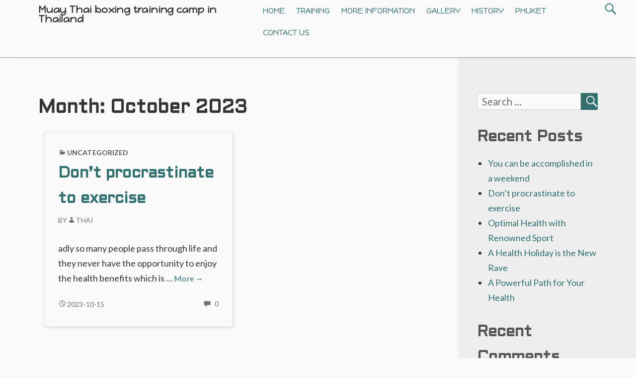

--- FILE ---
content_type: text/html; charset=UTF-8
request_url: https://www.muaythai-camp-thailand.com/2023/10/
body_size: 34416
content:
<!DOCTYPE html>
<html lang="en-US">
	 <head>
		<meta charset="UTF-8">
		<meta name="viewport" content="width=device-width, initial-scale=1.0" />
		<link rel="profile" href="http://gmpg.org/xfn/11" />
		<link rel="pingback" href="https://www.muaythai-camp-thailand.com/xmlrpc.php" />
		<title>October 2023</title>
<meta name='robots' content='max-image-preview:large' />
	<style>img:is([sizes="auto" i], [sizes^="auto," i]) { contain-intrinsic-size: 3000px 1500px }</style>
	<link rel='dns-prefetch' href='//fonts.googleapis.com' />
<link rel="alternate" type="application/rss+xml" title=" &raquo; Feed" href="https://www.muaythai-camp-thailand.com/feed/" />
<link rel="alternate" type="application/rss+xml" title=" &raquo; Comments Feed" href="https://www.muaythai-camp-thailand.com/comments/feed/" />
<script type="text/javascript">
/* <![CDATA[ */
window._wpemojiSettings = {"baseUrl":"https:\/\/s.w.org\/images\/core\/emoji\/15.0.3\/72x72\/","ext":".png","svgUrl":"https:\/\/s.w.org\/images\/core\/emoji\/15.0.3\/svg\/","svgExt":".svg","source":{"concatemoji":"https:\/\/www.muaythai-camp-thailand.com\/wp-includes\/js\/wp-emoji-release.min.js?ver=6.7.4"}};
/*! This file is auto-generated */
!function(i,n){var o,s,e;function c(e){try{var t={supportTests:e,timestamp:(new Date).valueOf()};sessionStorage.setItem(o,JSON.stringify(t))}catch(e){}}function p(e,t,n){e.clearRect(0,0,e.canvas.width,e.canvas.height),e.fillText(t,0,0);var t=new Uint32Array(e.getImageData(0,0,e.canvas.width,e.canvas.height).data),r=(e.clearRect(0,0,e.canvas.width,e.canvas.height),e.fillText(n,0,0),new Uint32Array(e.getImageData(0,0,e.canvas.width,e.canvas.height).data));return t.every(function(e,t){return e===r[t]})}function u(e,t,n){switch(t){case"flag":return n(e,"\ud83c\udff3\ufe0f\u200d\u26a7\ufe0f","\ud83c\udff3\ufe0f\u200b\u26a7\ufe0f")?!1:!n(e,"\ud83c\uddfa\ud83c\uddf3","\ud83c\uddfa\u200b\ud83c\uddf3")&&!n(e,"\ud83c\udff4\udb40\udc67\udb40\udc62\udb40\udc65\udb40\udc6e\udb40\udc67\udb40\udc7f","\ud83c\udff4\u200b\udb40\udc67\u200b\udb40\udc62\u200b\udb40\udc65\u200b\udb40\udc6e\u200b\udb40\udc67\u200b\udb40\udc7f");case"emoji":return!n(e,"\ud83d\udc26\u200d\u2b1b","\ud83d\udc26\u200b\u2b1b")}return!1}function f(e,t,n){var r="undefined"!=typeof WorkerGlobalScope&&self instanceof WorkerGlobalScope?new OffscreenCanvas(300,150):i.createElement("canvas"),a=r.getContext("2d",{willReadFrequently:!0}),o=(a.textBaseline="top",a.font="600 32px Arial",{});return e.forEach(function(e){o[e]=t(a,e,n)}),o}function t(e){var t=i.createElement("script");t.src=e,t.defer=!0,i.head.appendChild(t)}"undefined"!=typeof Promise&&(o="wpEmojiSettingsSupports",s=["flag","emoji"],n.supports={everything:!0,everythingExceptFlag:!0},e=new Promise(function(e){i.addEventListener("DOMContentLoaded",e,{once:!0})}),new Promise(function(t){var n=function(){try{var e=JSON.parse(sessionStorage.getItem(o));if("object"==typeof e&&"number"==typeof e.timestamp&&(new Date).valueOf()<e.timestamp+604800&&"object"==typeof e.supportTests)return e.supportTests}catch(e){}return null}();if(!n){if("undefined"!=typeof Worker&&"undefined"!=typeof OffscreenCanvas&&"undefined"!=typeof URL&&URL.createObjectURL&&"undefined"!=typeof Blob)try{var e="postMessage("+f.toString()+"("+[JSON.stringify(s),u.toString(),p.toString()].join(",")+"));",r=new Blob([e],{type:"text/javascript"}),a=new Worker(URL.createObjectURL(r),{name:"wpTestEmojiSupports"});return void(a.onmessage=function(e){c(n=e.data),a.terminate(),t(n)})}catch(e){}c(n=f(s,u,p))}t(n)}).then(function(e){for(var t in e)n.supports[t]=e[t],n.supports.everything=n.supports.everything&&n.supports[t],"flag"!==t&&(n.supports.everythingExceptFlag=n.supports.everythingExceptFlag&&n.supports[t]);n.supports.everythingExceptFlag=n.supports.everythingExceptFlag&&!n.supports.flag,n.DOMReady=!1,n.readyCallback=function(){n.DOMReady=!0}}).then(function(){return e}).then(function(){var e;n.supports.everything||(n.readyCallback(),(e=n.source||{}).concatemoji?t(e.concatemoji):e.wpemoji&&e.twemoji&&(t(e.twemoji),t(e.wpemoji)))}))}((window,document),window._wpemojiSettings);
/* ]]> */
</script>
<style id='wp-emoji-styles-inline-css' type='text/css'>

	img.wp-smiley, img.emoji {
		display: inline !important;
		border: none !important;
		box-shadow: none !important;
		height: 1em !important;
		width: 1em !important;
		margin: 0 0.07em !important;
		vertical-align: -0.1em !important;
		background: none !important;
		padding: 0 !important;
	}
</style>
<link rel='stylesheet' id='wp-block-library-css' href='https://www.muaythai-camp-thailand.com/wp-includes/css/dist/block-library/style.min.css?ver=6.7.4' type='text/css' media='all' />
<style id='wp-block-library-theme-inline-css' type='text/css'>
.wp-block-audio :where(figcaption){color:#555;font-size:13px;text-align:center}.is-dark-theme .wp-block-audio :where(figcaption){color:#ffffffa6}.wp-block-audio{margin:0 0 1em}.wp-block-code{border:1px solid #ccc;border-radius:4px;font-family:Menlo,Consolas,monaco,monospace;padding:.8em 1em}.wp-block-embed :where(figcaption){color:#555;font-size:13px;text-align:center}.is-dark-theme .wp-block-embed :where(figcaption){color:#ffffffa6}.wp-block-embed{margin:0 0 1em}.blocks-gallery-caption{color:#555;font-size:13px;text-align:center}.is-dark-theme .blocks-gallery-caption{color:#ffffffa6}:root :where(.wp-block-image figcaption){color:#555;font-size:13px;text-align:center}.is-dark-theme :root :where(.wp-block-image figcaption){color:#ffffffa6}.wp-block-image{margin:0 0 1em}.wp-block-pullquote{border-bottom:4px solid;border-top:4px solid;color:currentColor;margin-bottom:1.75em}.wp-block-pullquote cite,.wp-block-pullquote footer,.wp-block-pullquote__citation{color:currentColor;font-size:.8125em;font-style:normal;text-transform:uppercase}.wp-block-quote{border-left:.25em solid;margin:0 0 1.75em;padding-left:1em}.wp-block-quote cite,.wp-block-quote footer{color:currentColor;font-size:.8125em;font-style:normal;position:relative}.wp-block-quote:where(.has-text-align-right){border-left:none;border-right:.25em solid;padding-left:0;padding-right:1em}.wp-block-quote:where(.has-text-align-center){border:none;padding-left:0}.wp-block-quote.is-large,.wp-block-quote.is-style-large,.wp-block-quote:where(.is-style-plain){border:none}.wp-block-search .wp-block-search__label{font-weight:700}.wp-block-search__button{border:1px solid #ccc;padding:.375em .625em}:where(.wp-block-group.has-background){padding:1.25em 2.375em}.wp-block-separator.has-css-opacity{opacity:.4}.wp-block-separator{border:none;border-bottom:2px solid;margin-left:auto;margin-right:auto}.wp-block-separator.has-alpha-channel-opacity{opacity:1}.wp-block-separator:not(.is-style-wide):not(.is-style-dots){width:100px}.wp-block-separator.has-background:not(.is-style-dots){border-bottom:none;height:1px}.wp-block-separator.has-background:not(.is-style-wide):not(.is-style-dots){height:2px}.wp-block-table{margin:0 0 1em}.wp-block-table td,.wp-block-table th{word-break:normal}.wp-block-table :where(figcaption){color:#555;font-size:13px;text-align:center}.is-dark-theme .wp-block-table :where(figcaption){color:#ffffffa6}.wp-block-video :where(figcaption){color:#555;font-size:13px;text-align:center}.is-dark-theme .wp-block-video :where(figcaption){color:#ffffffa6}.wp-block-video{margin:0 0 1em}:root :where(.wp-block-template-part.has-background){margin-bottom:0;margin-top:0;padding:1.25em 2.375em}
</style>
<style id='classic-theme-styles-inline-css' type='text/css'>
/*! This file is auto-generated */
.wp-block-button__link{color:#fff;background-color:#32373c;border-radius:9999px;box-shadow:none;text-decoration:none;padding:calc(.667em + 2px) calc(1.333em + 2px);font-size:1.125em}.wp-block-file__button{background:#32373c;color:#fff;text-decoration:none}
</style>
<style id='global-styles-inline-css' type='text/css'>
:root{--wp--preset--aspect-ratio--square: 1;--wp--preset--aspect-ratio--4-3: 4/3;--wp--preset--aspect-ratio--3-4: 3/4;--wp--preset--aspect-ratio--3-2: 3/2;--wp--preset--aspect-ratio--2-3: 2/3;--wp--preset--aspect-ratio--16-9: 16/9;--wp--preset--aspect-ratio--9-16: 9/16;--wp--preset--color--black: #000000;--wp--preset--color--cyan-bluish-gray: #abb8c3;--wp--preset--color--white: #ffffff;--wp--preset--color--pale-pink: #f78da7;--wp--preset--color--vivid-red: #cf2e2e;--wp--preset--color--luminous-vivid-orange: #ff6900;--wp--preset--color--luminous-vivid-amber: #fcb900;--wp--preset--color--light-green-cyan: #7bdcb5;--wp--preset--color--vivid-green-cyan: #00d084;--wp--preset--color--pale-cyan-blue: #8ed1fc;--wp--preset--color--vivid-cyan-blue: #0693e3;--wp--preset--color--vivid-purple: #9b51e0;--wp--preset--gradient--vivid-cyan-blue-to-vivid-purple: linear-gradient(135deg,rgba(6,147,227,1) 0%,rgb(155,81,224) 100%);--wp--preset--gradient--light-green-cyan-to-vivid-green-cyan: linear-gradient(135deg,rgb(122,220,180) 0%,rgb(0,208,130) 100%);--wp--preset--gradient--luminous-vivid-amber-to-luminous-vivid-orange: linear-gradient(135deg,rgba(252,185,0,1) 0%,rgba(255,105,0,1) 100%);--wp--preset--gradient--luminous-vivid-orange-to-vivid-red: linear-gradient(135deg,rgba(255,105,0,1) 0%,rgb(207,46,46) 100%);--wp--preset--gradient--very-light-gray-to-cyan-bluish-gray: linear-gradient(135deg,rgb(238,238,238) 0%,rgb(169,184,195) 100%);--wp--preset--gradient--cool-to-warm-spectrum: linear-gradient(135deg,rgb(74,234,220) 0%,rgb(151,120,209) 20%,rgb(207,42,186) 40%,rgb(238,44,130) 60%,rgb(251,105,98) 80%,rgb(254,248,76) 100%);--wp--preset--gradient--blush-light-purple: linear-gradient(135deg,rgb(255,206,236) 0%,rgb(152,150,240) 100%);--wp--preset--gradient--blush-bordeaux: linear-gradient(135deg,rgb(254,205,165) 0%,rgb(254,45,45) 50%,rgb(107,0,62) 100%);--wp--preset--gradient--luminous-dusk: linear-gradient(135deg,rgb(255,203,112) 0%,rgb(199,81,192) 50%,rgb(65,88,208) 100%);--wp--preset--gradient--pale-ocean: linear-gradient(135deg,rgb(255,245,203) 0%,rgb(182,227,212) 50%,rgb(51,167,181) 100%);--wp--preset--gradient--electric-grass: linear-gradient(135deg,rgb(202,248,128) 0%,rgb(113,206,126) 100%);--wp--preset--gradient--midnight: linear-gradient(135deg,rgb(2,3,129) 0%,rgb(40,116,252) 100%);--wp--preset--font-size--small: 13px;--wp--preset--font-size--medium: 20px;--wp--preset--font-size--large: 36px;--wp--preset--font-size--x-large: 42px;--wp--preset--spacing--20: 0.44rem;--wp--preset--spacing--30: 0.67rem;--wp--preset--spacing--40: 1rem;--wp--preset--spacing--50: 1.5rem;--wp--preset--spacing--60: 2.25rem;--wp--preset--spacing--70: 3.38rem;--wp--preset--spacing--80: 5.06rem;--wp--preset--shadow--natural: 6px 6px 9px rgba(0, 0, 0, 0.2);--wp--preset--shadow--deep: 12px 12px 50px rgba(0, 0, 0, 0.4);--wp--preset--shadow--sharp: 6px 6px 0px rgba(0, 0, 0, 0.2);--wp--preset--shadow--outlined: 6px 6px 0px -3px rgba(255, 255, 255, 1), 6px 6px rgba(0, 0, 0, 1);--wp--preset--shadow--crisp: 6px 6px 0px rgba(0, 0, 0, 1);}:where(.is-layout-flex){gap: 0.5em;}:where(.is-layout-grid){gap: 0.5em;}body .is-layout-flex{display: flex;}.is-layout-flex{flex-wrap: wrap;align-items: center;}.is-layout-flex > :is(*, div){margin: 0;}body .is-layout-grid{display: grid;}.is-layout-grid > :is(*, div){margin: 0;}:where(.wp-block-columns.is-layout-flex){gap: 2em;}:where(.wp-block-columns.is-layout-grid){gap: 2em;}:where(.wp-block-post-template.is-layout-flex){gap: 1.25em;}:where(.wp-block-post-template.is-layout-grid){gap: 1.25em;}.has-black-color{color: var(--wp--preset--color--black) !important;}.has-cyan-bluish-gray-color{color: var(--wp--preset--color--cyan-bluish-gray) !important;}.has-white-color{color: var(--wp--preset--color--white) !important;}.has-pale-pink-color{color: var(--wp--preset--color--pale-pink) !important;}.has-vivid-red-color{color: var(--wp--preset--color--vivid-red) !important;}.has-luminous-vivid-orange-color{color: var(--wp--preset--color--luminous-vivid-orange) !important;}.has-luminous-vivid-amber-color{color: var(--wp--preset--color--luminous-vivid-amber) !important;}.has-light-green-cyan-color{color: var(--wp--preset--color--light-green-cyan) !important;}.has-vivid-green-cyan-color{color: var(--wp--preset--color--vivid-green-cyan) !important;}.has-pale-cyan-blue-color{color: var(--wp--preset--color--pale-cyan-blue) !important;}.has-vivid-cyan-blue-color{color: var(--wp--preset--color--vivid-cyan-blue) !important;}.has-vivid-purple-color{color: var(--wp--preset--color--vivid-purple) !important;}.has-black-background-color{background-color: var(--wp--preset--color--black) !important;}.has-cyan-bluish-gray-background-color{background-color: var(--wp--preset--color--cyan-bluish-gray) !important;}.has-white-background-color{background-color: var(--wp--preset--color--white) !important;}.has-pale-pink-background-color{background-color: var(--wp--preset--color--pale-pink) !important;}.has-vivid-red-background-color{background-color: var(--wp--preset--color--vivid-red) !important;}.has-luminous-vivid-orange-background-color{background-color: var(--wp--preset--color--luminous-vivid-orange) !important;}.has-luminous-vivid-amber-background-color{background-color: var(--wp--preset--color--luminous-vivid-amber) !important;}.has-light-green-cyan-background-color{background-color: var(--wp--preset--color--light-green-cyan) !important;}.has-vivid-green-cyan-background-color{background-color: var(--wp--preset--color--vivid-green-cyan) !important;}.has-pale-cyan-blue-background-color{background-color: var(--wp--preset--color--pale-cyan-blue) !important;}.has-vivid-cyan-blue-background-color{background-color: var(--wp--preset--color--vivid-cyan-blue) !important;}.has-vivid-purple-background-color{background-color: var(--wp--preset--color--vivid-purple) !important;}.has-black-border-color{border-color: var(--wp--preset--color--black) !important;}.has-cyan-bluish-gray-border-color{border-color: var(--wp--preset--color--cyan-bluish-gray) !important;}.has-white-border-color{border-color: var(--wp--preset--color--white) !important;}.has-pale-pink-border-color{border-color: var(--wp--preset--color--pale-pink) !important;}.has-vivid-red-border-color{border-color: var(--wp--preset--color--vivid-red) !important;}.has-luminous-vivid-orange-border-color{border-color: var(--wp--preset--color--luminous-vivid-orange) !important;}.has-luminous-vivid-amber-border-color{border-color: var(--wp--preset--color--luminous-vivid-amber) !important;}.has-light-green-cyan-border-color{border-color: var(--wp--preset--color--light-green-cyan) !important;}.has-vivid-green-cyan-border-color{border-color: var(--wp--preset--color--vivid-green-cyan) !important;}.has-pale-cyan-blue-border-color{border-color: var(--wp--preset--color--pale-cyan-blue) !important;}.has-vivid-cyan-blue-border-color{border-color: var(--wp--preset--color--vivid-cyan-blue) !important;}.has-vivid-purple-border-color{border-color: var(--wp--preset--color--vivid-purple) !important;}.has-vivid-cyan-blue-to-vivid-purple-gradient-background{background: var(--wp--preset--gradient--vivid-cyan-blue-to-vivid-purple) !important;}.has-light-green-cyan-to-vivid-green-cyan-gradient-background{background: var(--wp--preset--gradient--light-green-cyan-to-vivid-green-cyan) !important;}.has-luminous-vivid-amber-to-luminous-vivid-orange-gradient-background{background: var(--wp--preset--gradient--luminous-vivid-amber-to-luminous-vivid-orange) !important;}.has-luminous-vivid-orange-to-vivid-red-gradient-background{background: var(--wp--preset--gradient--luminous-vivid-orange-to-vivid-red) !important;}.has-very-light-gray-to-cyan-bluish-gray-gradient-background{background: var(--wp--preset--gradient--very-light-gray-to-cyan-bluish-gray) !important;}.has-cool-to-warm-spectrum-gradient-background{background: var(--wp--preset--gradient--cool-to-warm-spectrum) !important;}.has-blush-light-purple-gradient-background{background: var(--wp--preset--gradient--blush-light-purple) !important;}.has-blush-bordeaux-gradient-background{background: var(--wp--preset--gradient--blush-bordeaux) !important;}.has-luminous-dusk-gradient-background{background: var(--wp--preset--gradient--luminous-dusk) !important;}.has-pale-ocean-gradient-background{background: var(--wp--preset--gradient--pale-ocean) !important;}.has-electric-grass-gradient-background{background: var(--wp--preset--gradient--electric-grass) !important;}.has-midnight-gradient-background{background: var(--wp--preset--gradient--midnight) !important;}.has-small-font-size{font-size: var(--wp--preset--font-size--small) !important;}.has-medium-font-size{font-size: var(--wp--preset--font-size--medium) !important;}.has-large-font-size{font-size: var(--wp--preset--font-size--large) !important;}.has-x-large-font-size{font-size: var(--wp--preset--font-size--x-large) !important;}
:where(.wp-block-post-template.is-layout-flex){gap: 1.25em;}:where(.wp-block-post-template.is-layout-grid){gap: 1.25em;}
:where(.wp-block-columns.is-layout-flex){gap: 2em;}:where(.wp-block-columns.is-layout-grid){gap: 2em;}
:root :where(.wp-block-pullquote){font-size: 1.5em;line-height: 1.6;}
</style>
<link rel='stylesheet' id='gaukingo-fonts-css' href='https://fonts.googleapis.com/css?family=Lato%3A300italic%2C400italic%2C700italic%2C900italic%2C300%2C400%2C700%2C900%7CBitter%3A400italic%2C400%2C700%7CInconsolata%3A400%2C700%7CHappy+Monkey%3A400%7COrbitron%3A400%2C500%2C700%7CAldrich%3A400%2C500%2C700&#038;subset=latin%2Clatin-ext' type='text/css' media='all' />
<link rel='stylesheet' id='genericons-css' href='https://www.muaythai-camp-thailand.com/wp-content/themes/gaukingo/genericons/genericons.css?ver=3.4.1' type='text/css' media='all' />
<link rel='stylesheet' id='gaukingo-style-css' href='https://www.muaythai-camp-thailand.com/wp-content/themes/gaukingo/style.css?ver=6.7.4' type='text/css' media='all' />
<script type="text/javascript" src="https://www.muaythai-camp-thailand.com/wp-includes/js/jquery/jquery.min.js?ver=3.7.1" id="jquery-core-js"></script>
<script type="text/javascript" src="https://www.muaythai-camp-thailand.com/wp-includes/js/jquery/jquery-migrate.min.js?ver=3.4.1" id="jquery-migrate-js"></script>
<link rel="https://api.w.org/" href="https://www.muaythai-camp-thailand.com/wp-json/" /><link rel="EditURI" type="application/rsd+xml" title="RSD" href="https://www.muaythai-camp-thailand.com/xmlrpc.php?rsd" />
<meta name="generator" content="WordPress 6.7.4" />
<style type="text/css" id="gaukingo-custom-css">


	button,
	button[disabled]:hover,
	button[disabled]:focus,
	input[type="button"],
	input[type="button"][disabled]:hover,
	input[type="button"][disabled]:focus,
	input[type="reset"],
	input[type="reset"][disabled]:hover,
	input[type="reset"][disabled]:focus,
	input[type="submit"],
	input[type="submit"][disabled]:hover,
	input[type="submit"][disabled]:focus {
		background-color:#327070;
	}

	button:hover,
	button:focus,
	input[type="button"]:hover,
	input[type="button"]:focus,
	input[type="reset"]:hover,
	input[type="reset"]:focus,
	input[type="submit"]:hover,
	input[type="submit"]:focus {
		background: #064040;
	}

	input[type="text"]:focus,
	input[type="email"]:focus,
	input[type="url"]:focus,
	input[type="password"]:focus,
	input[type="search"]:focus,
	input[type="tel"]:focus,
	input[type="number"]:focus,
	textarea:focus {
		border-color:#327070;
	}

	header .search-submit {
		color: #327070;
	}

	header .search-form:hover .search-submit,
	header .search-form:focus .search-submit
	header .search-submit:hover,
	header .search-submit:focus {
		background-color: transparent;
		color: #064040;
	}

	header .search-form:hover .search-field,
	header .search-form:focus .search-field,
	header .search-field:hover,
	header .search-field:focus {
		border: 1px solid #327070;
		border-radius: 2px;
	}

	.sidebars {
		background-color: #eeeeee;}

	.site-title {
		color: #327070;
	}

	.site-title:hover, .site-title:focus {
		color: #064040;		
	}

	.site-description { 
		color:  #333;
	}

	.entry-title, .entry-title a, a, .more-link, .widget-area a, #social-menu a:hover:before,
	.post-navigation a, .image-navigation a, .logged-in-as a {
		color: #327070;}

	.site-navigation a {
		color: #327070;}

	.featured-post .genericon {
		color: #327070;
	}

	.menu-toggle, .menu-toggle:hover, .menu-toggle:focus, .menu-toggle:active {
		border-color:  #327070;
	}

	.menu-toggle .genericon {
		color: #327070;
	}

	#masthead, #navigation {
		background-color:  #fafafa;
	}

	.dropdown-toggle {    
		color: #327070;
		background-color: #fafafa;
	}

	.dropdown-toggle:hover, .dropdown-toggle:focus {    
		color: #064040;
	}

	.toggled-on .menu li > ul,
	.toggled-on .menu > li a:hover, .toggled-on .menu > ul a:hover,
	.toggled-on .menu > li a:focus, .toggled-on .menu > ul a:focus {
		background-color:  #fafafa;
	}

	.toggled-on .menu > li a:hover, .toggled-on .menu > ul a:hover, .toggled-on .menu > li a:focus, .toggled-on .menu > ul a:focus {
		color: #064040;
	}

	.toggled-on .social-navigation a:hover {
		color:red;
	}

	a:hover, .entry-title a:hover, .widget-area a:hover, .more-link:hover, #site-info a:hover,
	.post-navigation a:hover, .image-navigation a:hover, .logged-in-as a:hover {
		color: #064040;
	}
	
	a:focus, .entry-title a:focus, .widget-area a:focus, .more-link:focus, #site-info a:focus,
	.post-navigation a:focus, .image-navigation a:focus, .logged-in-as a:focus {
		color: #064040;
	}

	button, .search-submit, .page-links a, .tag-links a:hover {
		background-color: #327070;
	}

	.entry-author a:hover, .entry-date a:hover, .entry-author a:focus, .entry-date a:focus {
    	color: #064040;
	}

	.page-links a, .search-field {
		border-color: #327070;}

	.page-links a:hover {
		background-color: #064040;
		border-color: #064040;
	}

	.tag-links a:hover:before {
		border-right-color: #327070;
	}

	.pagination .page-numbers, .pagination a:hover, .pagination a:focus { 
		color: #fafafa;
	}

	.pagination .page-numbers {
		background-color: #327070;
		border: 1px solid #327070;
	}
	.pagination .dots, .pagination .current, .pagination .prev, .pagination .next {
		color: #327070; 
		background-color: transparent;
		border: 0;
	}

	.posts-navigation a:hover, .posts-navigation a:focus,
	.pagination a.prev:hover, .pagination a.next:hover,
	.pagination a.prev:focus,.pagination a.next:focus {
		color: #064040;
	}

	.comment a  { 
		color: #327070;
	}

	.comment a:hover, .comment a:focus  { 
		color: #064040;
	}

	.pagination a:hover, .pagination a:focus {
	    background-color: #064040;
	    border: 1px solid #064040;
	}

	#page-footer {
		border-top-color:#327070;
	}

	.widget_calendar tbody a {
		color: #327070;
	}

	.widget_calendar tbody a:hover, .widget_calendar tbody a:focus {
		background-color: #064040;
	}

	.widget-area .tagcloud a:hover,
	.widget-area .tagcloud a:focus {
		color: #327070;
		box-shadow: 0px 0px 1px 1px #064040;
	}

	#footer-widget-area {
		background-color: #327070;
		color: #fafafa;

	}

	#footer-widget-area .widget-title, .footer-widget .wp-caption .wp-caption-text {
		color: #fafafa;
	}

	#footer-widget-area a, #footer-widget-area a:hover, #footer-widget-area a:focus {
		color: #fafafa;
	}

	#footer-widget-area .tagcloud a:hover, #footer-widget-area .tagcloud a:focus {
		color: #327070;
	}

	#footer-widget-area .widget_calendar tbody a:hover, #footer-widget-area .widget_calendar tbody a:focus {
		color: #327070;   
	}


	@media (min-width: 881px) {

		#navigation: {
			background-color: transparent;
		}
	
		.main-navigation li:hover > a, .main-navigation li:focus > a {
			background-color: #327070;
		}

		.main-navigation ul a {
			color:#327070;
		}

		.main-navigation ul ul a {
			color:#327070;
		}

		.site-navigation a:hover, .site-navigation a:focus, .main-navigation li:hover > a, .main-navigation li:focus > a {
			background-color: #327070;  
			color: #fafafa;
			border-radius: 3px;
		}

		.site-navigation ul ul a:hover, .site-navigation ul ul a:focus,
		.main-navigation ul ul a:hover, .main-navigation ul ul a:focus {
			background-color: #155050;
			color: #fafafa;
		}

	} </style><style type="text/css">.recentcomments a{display:inline !important;padding:0 !important;margin:0 !important;}</style>	<style type="text/css" id="gaukingo-header-css">
		.home-link {
			display: block;
		} 
			.site-header .home-link {
				min-height: 4.8em;
			}

			@media (max-width: 768px) {
			.site-header .home-link  {
				display: flex;
			align-items: center;
			}
		}
		@media (max-width: 359px) {
			.site-header .home-link  {
				min-height: 0;
			}
		}
	</style>
	</head>
	<body class="archive date wp-embed-responsive" >
				<div id="container">
			<header id="masthead" class="site-header" role="banner">
				<a class="screen-reader-text skip-link" href="#main">Skip to content</a>
				<div id="site-identity">                        
											<a class="home-link" href="https://www.muaythai-camp-thailand.com/" title="" rel="home">
							<h1 id="site-title" class="site-title"></h1>
							<h2 id="site-description" class="site-description">Muay Thai boxing training camp in Thailand</h2>
						</a>
					                      
				</div><!--/site-identity-->

								<button id="nav-button" class="menu-toggle"><span class="screen-reader-text">Menus</span><span id="nav-icon" class="genericon genericon-menu" aria-hidden="true"></span></button>
				
				<div id="navigation">
									<nav id="main-navigation" class="site-navigation main-navigation" role="navigation" aria-label='Main Menu '>
						<ul id="main-menu" class="menu"><li id="menu-item-40" class="menu-item menu-item-type-post_type menu-item-object-page menu-item-home menu-item-40"><a href="https://www.muaythai-camp-thailand.com/">Home</a></li>
<li id="menu-item-39" class="menu-item menu-item-type-post_type menu-item-object-page menu-item-39"><a href="https://www.muaythai-camp-thailand.com/muay-thai-training/">Training</a></li>
<li id="menu-item-35" class="menu-item menu-item-type-post_type menu-item-object-page menu-item-35"><a href="https://www.muaythai-camp-thailand.com/more-information/">More information</a></li>
<li id="menu-item-36" class="menu-item menu-item-type-post_type menu-item-object-page menu-item-36"><a href="https://www.muaythai-camp-thailand.com/gallery/">Gallery</a></li>
<li id="menu-item-38" class="menu-item menu-item-type-post_type menu-item-object-page menu-item-38"><a href="https://www.muaythai-camp-thailand.com/history/">History</a></li>
<li id="menu-item-37" class="menu-item menu-item-type-post_type menu-item-object-page menu-item-37"><a href="https://www.muaythai-camp-thailand.com/phuket/">Phuket</a></li>
<li id="menu-item-34" class="menu-item menu-item-type-post_type menu-item-object-page menu-item-34"><a href="https://www.muaythai-camp-thailand.com/contact-us/">Contact Us</a></li>
</ul>					</nav><!--main-menu-->
				
								</div><!--/navigation--> 
			
<form role="search" method="get" class="search-form" action="https://www.muaythai-camp-thailand.com/">
	<label>
		<span class="screen-reader-text">Search for:</span>
		<input type="search" class="search-field" placeholder="Search &hellip;" value="" name="s"/>
	</label>
	<button type="submit" class="search-submit">
		<span class="genericon genericon-search" aria-hidden="true"></span>
		<span class="screen-reader-text">Search</span>
	</button>
</form>

			</header><!--/header-->
			<main id="main" role="main">






<div id="main-content">

	<header class="archive-header">
	<h1 class="archive-title">Month: <span>October 2023</span></h1>	</header><!-- .page-header -->
	<div class="blog-inner flex-container">
	
<div class="post-box">

<article id="post-284" class="post-284 post type-post status-publish format-standard hentry category-uncategorized" >
	<header class="entry-header">

	<div class="entry-meta">
			<span class="cat-links"><span class="genericon genericon-category" aria-hidden="true"></span><a href="https://www.muaythai-camp-thailand.com/category/uncategorized/" rel="category tag">Uncategorized</a></span>	</div><!-- .entry-meta -->
	
	<h2 class="entry-title"><a href="https://www.muaythai-camp-thailand.com/dont-procrastinate-to-exercise/" rel="bookmark">Don&#8217;t procrastinate to exercise</a></h2>
		<div class="entry-meta">
		
		<span class="byline">
			By<a href="https://www.muaythai-camp-thailand.com/author/usertoday/" rel="author"><span class="genericon genericon-user" aria-hidden="true"></span>Thai</a>		</span><!--.byline -->
			</div><!-- .entry-meta -->
	</header><!-- .entry-header -->

	<div class="post-thumbnail">
			</div><!-- post-thumbnail -->

	<div class="entry-content">
		<p>adly so many people pass through life and they never have the opportunity to enjoy the health benefits which is &hellip; <a href="https://www.muaythai-camp-thailand.com/dont-procrastinate-to-exercise/" class="more-link">More <span class="screen-reader-text">Don&#8217;t procrastinate to exercise</span> <span class="meta-nav">&rarr;</span></a></p>

	</div><!-- .entry-content -->

	<footer class="entry-footer">
		<div class="entry-meta">
		<a href="https://www.muaythai-camp-thailand.com/dont-procrastinate-to-exercise/" class="entry-date" rel="bookmark"><span class="screen-reader-text"> Don&#8217;t procrastinate to exercise</span><span class="genericon genericon-time" aria-hidden="true"></span><time datetime="2023-10-15T07:50:32+00:00">2023-10-15</time></a>			<span class="comments-link">
				<span class="genericon genericon-comment" aria-hidden="true"></span>
				<a href="https://www.muaythai-camp-thailand.com/dont-procrastinate-to-exercise/#respond"><span aria-hidden="true">0</span><span class="screen-reader-text">No comments on Don&#8217;t procrastinate to exercise</span></a>			</span>
					
		</div><!-- .entry-meta -->
	</footer><!-- .entry-footer -->

</article><!-- #post-## -->

</div>

	</div><!--/flex-container-->
	    
</div><!--/main-content-->


<div class="sidebars">

			<div id="primary-sidebar" class="widget-area sidebar" role="complementary">
				<aside id="search-2" class="widget widget_search">
<form role="search" method="get" class="search-form" action="https://www.muaythai-camp-thailand.com/">
	<label>
		<span class="screen-reader-text">Search for:</span>
		<input type="search" class="search-field" placeholder="Search &hellip;" value="" name="s"/>
	</label>
	<button type="submit" class="search-submit">
		<span class="genericon genericon-search" aria-hidden="true"></span>
		<span class="screen-reader-text">Search</span>
	</button>
</form>

</aside>
		<aside id="recent-posts-2" class="widget widget_recent_entries">
		<h2 class="widget-title">Recent Posts</h2>
		<ul>
											<li>
					<a href="https://www.muaythai-camp-thailand.com/you-can-be-accomplished-in-a-weekend/">You can be accomplished in a weekend</a>
									</li>
											<li>
					<a href="https://www.muaythai-camp-thailand.com/dont-procrastinate-to-exercise/">Don&#8217;t procrastinate to exercise</a>
									</li>
											<li>
					<a href="https://www.muaythai-camp-thailand.com/optimal-health-with-renowned-sport/">Optimal Health with Renowned Sport</a>
									</li>
											<li>
					<a href="https://www.muaythai-camp-thailand.com/a-health-holiday-is-the-new-rave/">A Health Holiday is the New Rave</a>
									</li>
											<li>
					<a href="https://www.muaythai-camp-thailand.com/a-powerful-path-for-your-health/">A Powerful Path for Your Health</a>
									</li>
					</ul>

		</aside><aside id="recent-comments-2" class="widget widget_recent_comments"><h2 class="widget-title">Recent Comments</h2><ul id="recentcomments"></ul></aside><aside id="archives-2" class="widget widget_archive"><h2 class="widget-title">Archives</h2>
			<ul>
					<li><a href='https://www.muaythai-camp-thailand.com/2023/12/'>December 2023</a></li>
	<li><a href='https://www.muaythai-camp-thailand.com/2023/10/' aria-current="page">October 2023</a></li>
	<li><a href='https://www.muaythai-camp-thailand.com/2023/09/'>September 2023</a></li>
	<li><a href='https://www.muaythai-camp-thailand.com/2023/08/'>August 2023</a></li>
	<li><a href='https://www.muaythai-camp-thailand.com/2023/07/'>July 2023</a></li>
	<li><a href='https://www.muaythai-camp-thailand.com/2023/06/'>June 2023</a></li>
	<li><a href='https://www.muaythai-camp-thailand.com/2023/05/'>May 2023</a></li>
	<li><a href='https://www.muaythai-camp-thailand.com/2023/04/'>April 2023</a></li>
	<li><a href='https://www.muaythai-camp-thailand.com/2023/03/'>March 2023</a></li>
	<li><a href='https://www.muaythai-camp-thailand.com/2022/12/'>December 2022</a></li>
	<li><a href='https://www.muaythai-camp-thailand.com/2022/01/'>January 2022</a></li>
	<li><a href='https://www.muaythai-camp-thailand.com/2021/10/'>October 2021</a></li>
	<li><a href='https://www.muaythai-camp-thailand.com/2021/01/'>January 2021</a></li>
			</ul>

			</aside><aside id="categories-2" class="widget widget_categories"><h2 class="widget-title">Categories</h2>
			<ul>
					<li class="cat-item cat-item-1"><a href="https://www.muaythai-camp-thailand.com/category/uncategorized/">Uncategorized</a>
</li>
			</ul>

			</aside><aside id="meta-2" class="widget widget_meta"><h2 class="widget-title">Meta</h2>
		<ul>
						<li><a href="https://www.muaythai-camp-thailand.com/wp-login.php">Log in</a></li>
			<li><a href="https://www.muaythai-camp-thailand.com/feed/">Entries feed</a></li>
			<li><a href="https://www.muaythai-camp-thailand.com/comments/feed/">Comments feed</a></li>

			<li><a href="https://wordpress.org/">WordPress.org</a></li>
		</ul>

		</aside>			</div><!-- #primary .widget-area -->


</div>





    
</main><!-- #main -->



<footer id="page-footer" role="contentinfo">
	<div id="site-info">
	<span class="site-title"><a href="https://www.muaythai-camp-thailand.com/" rel="home"></a></span>
	<a href="https://wordpress.org/">Proudly powered by WordPress</a>
	</div><!--/site-info--> 
</footer> <!--/footer-->

</div><!-- #container -->

<script type="text/javascript" id="gaukingo-script-js-extra">
/* <![CDATA[ */
var gaukingoScreenReaderText = {"expand":"expand child menu","collapse":"collapse child menu"};
/* ]]> */
</script>
<script type="text/javascript" src="https://www.muaythai-camp-thailand.com/wp-content/themes/gaukingo/js/functions.js?ver=20150315" id="gaukingo-script-js"></script>
<script type="text/javascript" src="https://www.muaythai-camp-thailand.com/wp-includes/js/imagesloaded.min.js?ver=5.0.0" id="imagesloaded-js"></script>
<script type="text/javascript" src="https://www.muaythai-camp-thailand.com/wp-includes/js/masonry.min.js?ver=4.2.2" id="masonry-js"></script>
<script type="text/javascript" src="https://www.muaythai-camp-thailand.com/wp-includes/js/jquery/jquery.masonry.min.js?ver=3.1.2b" id="jquery-masonry-js"></script>
</body>
</html>


